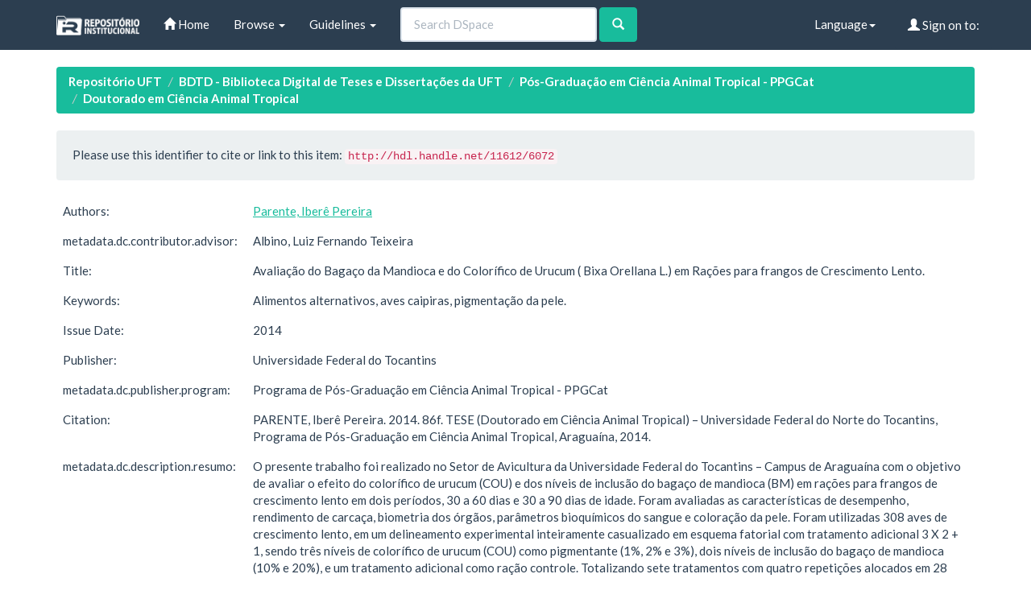

--- FILE ---
content_type: text/html;charset=UTF-8
request_url: http://repositorio.uft.edu.br/handle/11612/6072
body_size: 34705
content:


















<!DOCTYPE html>
<html>
    <head>
        <title>Repositório UFT: Avaliação do  Bagaço da Mandioca e do Colorífico de Urucum ( Bixa Orellana L.) em Rações para frangos de Crescimento Lento.</title>
        <meta http-equiv="Content-Type" content="text/html; charset=UTF-8" />
        <meta name="Generator" content="DSpace 6.3" />
        <meta name="viewport" content="width=device-width, initial-scale=1.0">
        <link rel="shortcut icon" href="/favicon.ico" type="image/x-icon"/>
        <link rel="stylesheet" href="/static/css/jquery-ui-1.10.3.custom/redmond/jquery-ui-1.10.3.custom.css" type="text/css" />
        <link rel="stylesheet" href="/static/css/bootstrap/bootstrap.min.css" type="text/css" />

        <link rel="stylesheet" href="/static/css/bootstrap/dspace-theme.min.css" type="text/css" />

        <link rel="search" type="application/opensearchdescription+xml" href="/open-search/description.xml" title="DSpace"/>


<link rel="schema.DCTERMS" href="http://purl.org/dc/terms/" />
<link rel="schema.DC" href="http://purl.org/dc/elements/1.1/" />
<meta name="DC.contributor" content="Albino, Luiz Fernando Teixeira" />
<meta name="DC.creator" content="Parente, Iberê Pereira" />
<meta name="DCTERMS.dateAccepted" content="2023-10-16T11:59:20Z" scheme="DCTERMS.W3CDTF" />
<meta name="DCTERMS.available" content="2023-10-16T11:59:20Z" scheme="DCTERMS.W3CDTF" />
<meta name="DCTERMS.issued" content="2014" scheme="DCTERMS.W3CDTF" />
<meta name="DCTERMS.bibliographicCitation" content="PARENTE, Iberê Pereira. 2014. 86f. TESE (Doutorado em Ciência Animal Tropical) – Universidade Federal do Norte do Tocantins, Programa de Pós-Graduação em Ciência Animal Tropical, Araguaína, 2014." xml:lang="pt_BR" />
<meta name="DC.identifier" content="http://hdl.handle.net/11612/6072" scheme="DCTERMS.URI" />
<meta name="DCTERMS.abstract" content="This work was conducted in the Poultry Sector, Federal University of Tocantins –&#xD;&#xA;Campus Araguaína with the objective to evaluate the colorific annatto effect (COU) &#xD;&#xA;on two levels of inclusion of cassava bagasse (BM) in diets for slow growth chickens &#xD;&#xA;in two periods 30 and 60 days and 30 to 90 days of age. Performance &#xD;&#xA;characteristics, carcass yield, biometrics organs, biochemical parameters of blood &#xD;&#xA;and skin color were evaluated. 308 birds of slow growth were used in a completely &#xD;&#xA;randomized design in a factorial with additional treatment 3 X 2 + 1, with three levels &#xD;&#xA;of colorific annatto (COU) as pigmentante (1%, 2% and 3%), two levels of cassava &#xD;&#xA;bagasse inclusion (10% and 20%), and one additional treatment such as diet control. &#xD;&#xA;Seven treatments with four replications allocated into 28 paddocks and 11 birds per &#xD;&#xA;experimental unit was used. Within 30 to 60 days, feed intake (FI), weight gain (WG) &#xD;&#xA;and final weight (FW) were significantly affected by the levels of BM, the level of 10% &#xD;&#xA;of BM showed better results, COU levels did not affect these variables. Blood &#xD;&#xA;parameters, except glucose, were significantly influenced by levels of inclusion of &#xD;&#xA;BM, with variability of the data found. The color parameters L *, a * and b * were also &#xD;&#xA;significantly influenced by the level of inclusion of BM that presented the best results &#xD;&#xA;at the level of 10%. Only the parameter a* showed interaction with the levels &#xD;&#xA;inclusion of BM and COU. Considering the results of performance, blood parameters &#xD;&#xA;and skin coloration, the inclusion level of 10% BM and 1% COU for slow-growing &#xD;&#xA;broilers from 30 to 60 days of age is recommended. However the use of these &#xD;&#xA;ingredients showed to be economically unviable. Within 30 to 90 days the FI and FC &#xD;&#xA;were significantly affected by BM levels and the COU levels with a interaction &#xD;&#xA;between them. The WG and FW were influenced by the levels of BM and levels of &#xD;&#xA;COU, the level of 10% BM and 2% COU showed the best results for WG and FW, &#xD;&#xA;and even greater than to the control treatment. There was no significant effect of&#xD;&#xA;treatment and no interaction between them that could influence carcass yield, the &#xD;&#xA;relative weight of the gizzard, heart, small intestine and its length. Only the liver &#xD;&#xA;relative weight was influenced by the interaction of treatments. Blood parameters &#xD;&#xA;studied, except glucose, were significantly affected by the treatments, with a &#xD;&#xA;variability of the data found. The color parameters L *, a * and b * were not &#xD;&#xA;significantly influenced by the levels of inclusion of treatment (BM and COU), and no &#xD;&#xA;interaction between them. Taking into account all the variables recommended the &#xD;&#xA;inclusion level of 10% of cassava bagasse and 1% colorific annatto for slow-growing &#xD;&#xA;broilers 30-90 days old. However the use of these ingredients showed to be &#xD;&#xA;economically unviable." xml:lang="pt_BR" />
<meta name="DC.format" content="application/pdf" xml:lang="en_US" />
<meta name="DC.language" content="pt_BR" xml:lang="pt_BR" scheme="DCTERMS.RFC1766" />
<meta name="DC.publisher" content="Universidade Federal do Tocantins" xml:lang="pt_BR" />
<meta name="DC.rights" content="Open Access" xml:lang="en_US" />
<meta name="DC.subject" content="Alimentos alternativos, aves caipiras, pigmentação da pele." xml:lang="pt_BR" />
<meta name="DC.title" content="Avaliação do  Bagaço da Mandioca e do Colorífico de Urucum ( Bixa Orellana L.) em Rações para frangos de Crescimento Lento." xml:lang="pt_BR" />
<meta name="DC.type" content="Tese" xml:lang="pt_BR" />
<meta name="DC.description" content="O presente trabalho foi realizado no Setor de Avicultura da Universidade Federal do &#xD;&#xA;Tocantins – Campus de Araguaína com o objetivo de avaliar o efeito do colorífico de &#xD;&#xA;urucum (COU) e dos níveis de inclusão do bagaço de mandioca (BM) em rações &#xD;&#xA;para frangos de crescimento lento em dois períodos, 30 a 60 dias e 30 a 90 dias de&#xD;&#xA;idade. Foram avaliadas as características de desempenho, rendimento de carcaça, &#xD;&#xA;biometria dos órgãos, parâmetros bioquímicos do sangue e coloração da pele.&#xD;&#xA;Foram utilizadas 308 aves de crescimento lento, em um delineamento experimental &#xD;&#xA;inteiramente casualizado em esquema fatorial com tratamento adicional 3 X 2 + 1, &#xD;&#xA;sendo três níveis de colorífico de urucum (COU) como pigmentante (1%, 2% e 3%),&#xD;&#xA;dois níveis de inclusão do bagaço de mandioca (10% e 20%), e um tratamento &#xD;&#xA;adicional como ração controle. Totalizando sete tratamentos com quatro repetições &#xD;&#xA;alocados em 28 piquetes e 11 aves por unidade experimental. No período de 30 a &#xD;&#xA;60 dias, o consumo de ração (CR), o ganho de peso (GP) e o peso final (PF) foram &#xD;&#xA;significativamente afetados pelos níveis de BM, onde o nível de 10 % de BM&#xD;&#xA;apresentou melhores resultados, os níveis de COU não afetaram essas variáveis. &#xD;&#xA;Os parâmetros sanguíneos, com exceção da glicose, foram significativamente &#xD;&#xA;influenciados pelos níveis de inclusão do BM, havendo variabilidade dos dados &#xD;&#xA;encontrados. Os parâmetros de cor L*, a* e b* também foram significativamente &#xD;&#xA;influenciados pelos níveis de inclusão do BM, apresentando os melhores resultados &#xD;&#xA;de coloração para o nível de 10 %. Apenas o parâmetro a* apresentou interação dos &#xD;&#xA;níveis de inclusão do BM com os níveis de COU. Recomenda-se o nível de inclusão &#xD;&#xA;de 10% de BM e 1% de COU para frangos de crescimento lento de 30 a 60 dias de &#xD;&#xA;idade. Entretanto a utilização desses ingredientes mostrou-se economicamente &#xD;&#xA;inviável. No período de 30 a 90 dias o CR e a CA foram significativamente afetados&#xD;&#xA;pelos níveis BM e pelos níveis de COU, havendo interação entre eles. O GP e o PF &#xD;&#xA;foram influenciados pelos níveis de BM e pelos níveis de COU, o nível de 10 % de &#xD;&#xA;BM e 2% de COU foi o que apresentou os melhores resultados para GP e PF, sendo &#xD;&#xA;até superiores ao tratamento controle. Não houve efeito significativo dos tratamentos &#xD;&#xA;e nem interação entre eles que pudesse influenciar o rendimento de carcaça, o peso &#xD;&#xA;relativo da moela, do coração, do intestino delgado e o seu comprimento. Apenas o &#xD;&#xA;peso relativo do fígado teve influência da interação dos tratamentos. Os parâmetros &#xD;&#xA;sanguíneos estudados, com exceção da glicose, foram significativamente &#xD;&#xA;influenciados pelos tratamentos, havendo variabilidade dos dados encontrados. Os &#xD;&#xA;parâmetros de cor L*, a* e b* não foram significativamente influenciados pelos níveis &#xD;&#xA;de inclusão dos tratamentos (BM e COU) e nem pela interação entre eles. Levando &#xD;&#xA;em consideração todas as variáveis estudadas recomenda-se o nível de inclusão de &#xD;&#xA;10% de bagaço de mandioca e 1% de colorífico de urucum para frangos de &#xD;&#xA;crescimento lento de 30 a 90 dias de idade. Entretanto a utilização desses &#xD;&#xA;ingredientes mostrou-se economicamente inviável." xml:lang="pt_BR" />
<meta name="DC.publisher" content="BR" xml:lang="pt_BR" />
<meta name="DC.publisher" content="Programa de Pós-Graduação em Ciência Animal Tropical - PPGCat" xml:lang="pt_BR" />
<meta name="DC.publisher" content="Araguaína" xml:lang="pt_BR" />
<meta name="DC.subject" content="CNPQ::CIENCIAS AGRARIAS" xml:lang="pt_BR" />

<meta name="citation_author" content="Parente, Iberê Pereira" />
<meta name="citation_date" content="2014" />
<meta name="citation_abstract_html_url" content="http://repositorio.uft.edu.br/handle/11612/6072" />
<meta name="citation_language" content="pt_BR" />
<meta name="citation_pdf_url" content="http://repositorio.uft.edu.br/bitstream/11612/6072/1/Iber%c3%aa%20Pereira%20Parente%20-%20Tese.pdf" />
<meta name="citation_keywords" content="Alimentos alternativos, aves caipiras, pigmentação da pele.; Tese" />
<meta name="citation_publisher" content="Universidade Federal do Tocantins" />
<meta name="citation_title" content="Avaliação do  Bagaço da Mandioca e do Colorífico de Urucum ( Bixa Orellana L.) em Rações para frangos de Crescimento Lento." />



        <script type='text/javascript' src="/static/js/jquery/jquery-1.10.2.min.js"></script>
        <script type='text/javascript' src='/static/js/jquery/jquery-ui-1.10.3.custom.min.js'></script>
        <script type='text/javascript' src='/static/js/bootstrap/bootstrap.min.js'></script>
        <script type='text/javascript' src='/static/js/holder.js'></script>
        <script type="text/javascript" src="/utils.js"></script>
        <script type="text/javascript" src="/static/js/choice-support.js"> </script>
        


    
    


    


<!-- HTML5 shim and Respond.js IE8 support of HTML5 elements and media queries -->
<!--[if lt IE 9]>
  <script src="/static/js/html5shiv.js"></script>
  <script src="/static/js/respond.min.js"></script>
<![endif]-->
    </head>

    
    
    <body class="undernavigation">
<a class="sr-only" href="#content">Skip navigation</a>
<header class="navbar navbar-default navbar-static-top">
    
            <div class="container">
                

























       <div class="navbar-header">
         <button type="button" class="navbar-toggle" data-toggle="collapse" data-target=".navbar-collapse">
           <span class="icon-bar"></span>
           <span class="icon-bar"></span>
           <span class="icon-bar"></span>
         </button>
         <a class="navbar-brand" href="/"><img height="25" src="/image/dspace-logo-only.png" alt="DSpace logo" /></a>
       </div>
       <nav class="collapse navbar-collapse bs-navbar-collapse" role="navigation">
         <ul class="nav navbar-nav">
           <li class=""><a href="/"><span class="glyphicon glyphicon-home"></span> Home</a></li>

           <li class="dropdown">
             <a href="#" class="dropdown-toggle" data-toggle="dropdown">Browse <b class="caret"></b></a>
             <ul class="dropdown-menu">
               <li><a href="/community-list">Communities<br/>&amp;&nbsp;Collections</a></li>
				<li class="divider"></li>
        <li class="dropdown-header">Browse Items by:</li>
				

				
							<li><a href="/browse?type=dateissued">Issue Date</a></li>
					
							<li><a href="/browse?type=author">Author</a></li>
					
							<li><a href="/browse?type=title">Title</a></li>
					
							<li><a href="/browse?type=subject">Subject</a></li>
					

				

            </ul>
          </li>
          <li class="dropdown">
           <a href="#" class="dropdown-toggle" data-toggle="dropdown"> Guidelines <b class="caret"></b></a>
           <ul class="dropdown-menu">
              <li><a href="http://download.uft.edu.br/?d=cd74ece3-f8af-4842-9e80-c4dec7005cc7;1.0:Resolu%C3%A7%C3%A3o%20n%C2%BA%2005_2011%20-%20Sisbib%20-%20Cria%C3%A7%C3%A3o%20e%20Regulamenta%C3%A7%C3%A3o%20do%20RI%20e%20da%20BDTD.pdf" target="_blank">Resolution of RI and BDTD</a></li>
              <li><a href="http://download.uft.edu.br/?d=eeec1ad9-2093-4a0c-bdca-3fe19ac367df;1.0:Formul%C3%A1rio%20-%20Sisbib%20-%20Termo%20de%20Autoriza%C3%A7%C3%A3o%20de%20Teses%20e%20Disseta%C3%A7%C3%B5es.pdf" target="_blank">Authorization for Thesis and Dissertations</a></li>
              <li><a href="http://docs.uft.edu.br/share/proxy/alfresco-noauth/api/internal/shared/node/D3fMhZxXRp-2aQ8Zg7Lk4g/content/Formul%C3%A1rio%20-%20Sisbib%20-%20Termo%20de%20Autoriza%C3%A7%C3%A3o%20de%20Cap%C3%ADtulos%20de%20Livros,%20Artigos%20e%20outros%20tipos%20de%20publica%C3%A7%C3%B5es.pdf" target="_blank">Authorization Term for Book Chapters, Articles and other types of publications</a></li>
              <li><a href="http://docs.uft.edu.br/share/proxy/alfresco-noauth/api/internal/shared/node/YS7lZc_RQ1q_9tNhzwVRwQ/content/Formul%C3%A1rio%20-%20Sisbib%20-%20Termo%20de%20Autoriza%C3%A7%C3%A3o%20de%20TCC%20e%20Trabalhos%20de%20Conclus%C3%A3o%20de%20P%C3%B3s%20Gradua%C3%A7%C3%A3o%20Lato%20Sensu.pdf" target="_blank">Authorization Term and Lato Sensu Postgraduate Completion Works</a></li>
              <li><a href="http://docs.uft.edu.br/share/proxy/alfresco-noauth/api/internal/shared/node/18hO-OjFTAeEzANcRZ4wUA/content/Formul%C3%A1rio%20-%20Sisbib%20-%20Termo%20de%20Autoriza%C3%A7%C3%A3o%20da%20comunidade%20de%20Recursos%20Educacionais.pdf" target="_blank">???jsp.layout.navbar-default.authorization-comunidade-recurso-edu???</a></li>
              <li><a href="https://docs.uft.edu.br/s/_0xKPd8KSniZkefnCqCxNw" target="_blank">Presentation RIUFT</a></li>
              <li><a href="http://download.uft.edu.br/?d=b73d06da-d40d-4521-9671-ed5fcaff10b1;1.0:Perguntas%20Frequentes%20-%20RIUFT_20_01_2015.pdf" target="_blank">Frequently Asked questions</a></li>
              <li class="divider"></li>
              <li><a href="http://uft.edu.br/">About UFT</a></li>
          </ul>
        </li>
          
       </ul>



       
         <form method="get" action="/simple-search" class="navbar-form navbar-left" role="search">
             <div class="form-group">
                 <input type="text" class="form-control" placeholder="Search&nbsp;DSpace" name="query" id="tequery" size="25"/>
               </div>
               <button type="submit" class="btn btn-success"><span class="glyphicon glyphicon-search"></span></button>
       
		</form>
		<div class="nav navbar-nav navbar-right">
				<ul class="nav navbar-nav navbar-right">
 
      <li class="dropdown">
       <a href="#" class="dropdown-toggle" data-toggle="dropdown">Language<b class="caret"></b></a>
        <ul class="dropdown-menu">
 
      <li>
        <a onclick="javascript:document.repost.locale.value='pt_BR';
                  document.repost.submit();" href="http://repositorio.uft.edu.br/handle/11612/6072?locale=pt_BR">
         português
       </a>
      </li>
 
      <li>
        <a onclick="javascript:document.repost.locale.value='en';
                  document.repost.submit();" href="http://repositorio.uft.edu.br/handle/11612/6072?locale=en">
         English
       </a>
      </li>
 
     </ul>
    </li>


 
                              <li class="dropdown">
         
                 <a href="/ldap-login" class="btn btn-primary navbar-btn navbar-right"><span class="glyphicon glyphicon-user"></span> Sign on to:</a>
	
                 <ul class="dropdown-menu">
                   <li><a href="/mydspace">My DSpace</a></li>
                   <li><a href="/subscribe">Receive email<br/>updates</a></li>
                   <li><a href="/profile">Edit Profile</a></li>

		
                 </ul>
               </li>
              </ul>
</div>
        </nav>

            </div>

</header>

<main id="content" role="main">

                

<div class="container">
    





<ol class="breadcrumb label-success">

  <li><a href="/">Repositório UFT</a></li>

  <li><a href="/handle/11612/12">BDTD - Biblioteca Digital de Teses e Dissertações da UFT</a></li>

  <li><a href="/handle/11612/18">Pós-Graduação em Ciência Animal Tropical - PPGCat</a></li>

  <li><a href="/handle/11612/36">Doutorado em Ciência Animal Tropical</a></li>

</ol>

</div>



        
<div class="container">







































		

		


                
                <div class="well">Please use this identifier to cite or link to this item:
                <code>http://hdl.handle.net/11612/6072</code></div>



    
    <table class="table itemDisplayTable">
<tr><td class="metadataFieldLabel dc_contributor_author">Authors:&nbsp;</td><td class="metadataFieldValue dc_contributor_author"><a class="author"href="/browse?type=author&amp;value=Parente%2C+Iber%C3%AA+Pereira">Parente,&#x20;Iberê&#x20;Pereira</a></td></tr>
<tr><td class="metadataFieldLabel dc_contributor_advisor">metadata.dc.contributor.advisor:&nbsp;</td><td class="metadataFieldValue dc_contributor_advisor">Albino,&#x20;Luiz&#x20;Fernando&#x20;Teixeira</td></tr>
<tr><td class="metadataFieldLabel dc_title">Title:&nbsp;</td><td class="metadataFieldValue dc_title">Avaliação&#x20;do&#x20;&#x20;Bagaço&#x20;da&#x20;Mandioca&#x20;e&#x20;do&#x20;Colorífico&#x20;de&#x20;Urucum&#x20;(&#x20;Bixa&#x20;Orellana&#x20;L.)&#x20;em&#x20;Rações&#x20;para&#x20;frangos&#x20;de&#x20;Crescimento&#x20;Lento.</td></tr>
<tr><td class="metadataFieldLabel dc_subject">Keywords:&nbsp;</td><td class="metadataFieldValue dc_subject">Alimentos&#x20;alternativos,&#x20;aves&#x20;caipiras,&#x20;pigmentação&#x20;da&#x20;pele.</td></tr>
<tr><td class="metadataFieldLabel dc_date_issued">Issue Date:&nbsp;</td><td class="metadataFieldValue dc_date_issued">2014</td></tr>
<tr><td class="metadataFieldLabel dc_publisher">Publisher:&nbsp;</td><td class="metadataFieldValue dc_publisher">Universidade&#x20;Federal&#x20;do&#x20;Tocantins</td></tr>
<tr><td class="metadataFieldLabel dc_publisher_program">metadata.dc.publisher.program:&nbsp;</td><td class="metadataFieldValue dc_publisher_program">Programa&#x20;de&#x20;Pós-Graduação&#x20;em&#x20;Ciência&#x20;Animal&#x20;Tropical&#x20;-&#x20;PPGCat</td></tr>
<tr><td class="metadataFieldLabel dc_identifier_citation">Citation:&nbsp;</td><td class="metadataFieldValue dc_identifier_citation">PARENTE,&#x20;Iberê&#x20;Pereira.&#x20;2014.&#x20;86f.&#x20;TESE&#x20;(Doutorado&#x20;em&#x20;Ciência&#x20;Animal&#x20;Tropical)&#x20;–&#x20;Universidade&#x20;Federal&#x20;do&#x20;Norte&#x20;do&#x20;Tocantins,&#x20;Programa&#x20;de&#x20;Pós-Graduação&#x20;em&#x20;Ciência&#x20;Animal&#x20;Tropical,&#x20;Araguaína,&#x20;2014.</td></tr>
<tr><td class="metadataFieldLabel dc_description_resumo">metadata.dc.description.resumo:&nbsp;</td><td class="metadataFieldValue dc_description_resumo">O&#x20;presente&#x20;trabalho&#x20;foi&#x20;realizado&#x20;no&#x20;Setor&#x20;de&#x20;Avicultura&#x20;da&#x20;Universidade&#x20;Federal&#x20;do&#x20;&#x0D;&#x0A;Tocantins&#x20;–&#x20;Campus&#x20;de&#x20;Araguaína&#x20;com&#x20;o&#x20;objetivo&#x20;de&#x20;avaliar&#x20;o&#x20;efeito&#x20;do&#x20;colorífico&#x20;de&#x20;&#x0D;&#x0A;urucum&#x20;(COU)&#x20;e&#x20;dos&#x20;níveis&#x20;de&#x20;inclusão&#x20;do&#x20;bagaço&#x20;de&#x20;mandioca&#x20;(BM)&#x20;em&#x20;rações&#x20;&#x0D;&#x0A;para&#x20;frangos&#x20;de&#x20;crescimento&#x20;lento&#x20;em&#x20;dois&#x20;períodos,&#x20;30&#x20;a&#x20;60&#x20;dias&#x20;e&#x20;30&#x20;a&#x20;90&#x20;dias&#x20;de&#x0D;&#x0A;idade.&#x20;Foram&#x20;avaliadas&#x20;as&#x20;características&#x20;de&#x20;desempenho,&#x20;rendimento&#x20;de&#x20;carcaça,&#x20;&#x0D;&#x0A;biometria&#x20;dos&#x20;órgãos,&#x20;parâmetros&#x20;bioquímicos&#x20;do&#x20;sangue&#x20;e&#x20;coloração&#x20;da&#x20;pele.&#x0D;&#x0A;Foram&#x20;utilizadas&#x20;308&#x20;aves&#x20;de&#x20;crescimento&#x20;lento,&#x20;em&#x20;um&#x20;delineamento&#x20;experimental&#x20;&#x0D;&#x0A;inteiramente&#x20;casualizado&#x20;em&#x20;esquema&#x20;fatorial&#x20;com&#x20;tratamento&#x20;adicional&#x20;3&#x20;X&#x20;2&#x20;+&#x20;1,&#x20;&#x0D;&#x0A;sendo&#x20;três&#x20;níveis&#x20;de&#x20;colorífico&#x20;de&#x20;urucum&#x20;(COU)&#x20;como&#x20;pigmentante&#x20;(1%,&#x20;2%&#x20;e&#x20;3%),&#x0D;&#x0A;dois&#x20;níveis&#x20;de&#x20;inclusão&#x20;do&#x20;bagaço&#x20;de&#x20;mandioca&#x20;(10%&#x20;e&#x20;20%),&#x20;e&#x20;um&#x20;tratamento&#x20;&#x0D;&#x0A;adicional&#x20;como&#x20;ração&#x20;controle.&#x20;Totalizando&#x20;sete&#x20;tratamentos&#x20;com&#x20;quatro&#x20;repetições&#x20;&#x0D;&#x0A;alocados&#x20;em&#x20;28&#x20;piquetes&#x20;e&#x20;11&#x20;aves&#x20;por&#x20;unidade&#x20;experimental.&#x20;No&#x20;período&#x20;de&#x20;30&#x20;a&#x20;&#x0D;&#x0A;60&#x20;dias,&#x20;o&#x20;consumo&#x20;de&#x20;ração&#x20;(CR),&#x20;o&#x20;ganho&#x20;de&#x20;peso&#x20;(GP)&#x20;e&#x20;o&#x20;peso&#x20;final&#x20;(PF)&#x20;foram&#x20;&#x0D;&#x0A;significativamente&#x20;afetados&#x20;pelos&#x20;níveis&#x20;de&#x20;BM,&#x20;onde&#x20;o&#x20;nível&#x20;de&#x20;10&#x20;%&#x20;de&#x20;BM&#x0D;&#x0A;apresentou&#x20;melhores&#x20;resultados,&#x20;os&#x20;níveis&#x20;de&#x20;COU&#x20;não&#x20;afetaram&#x20;essas&#x20;variáveis.&#x20;&#x0D;&#x0A;Os&#x20;parâmetros&#x20;sanguíneos,&#x20;com&#x20;exceção&#x20;da&#x20;glicose,&#x20;foram&#x20;significativamente&#x20;&#x0D;&#x0A;influenciados&#x20;pelos&#x20;níveis&#x20;de&#x20;inclusão&#x20;do&#x20;BM,&#x20;havendo&#x20;variabilidade&#x20;dos&#x20;dados&#x20;&#x0D;&#x0A;encontrados.&#x20;Os&#x20;parâmetros&#x20;de&#x20;cor&#x20;L*,&#x20;a*&#x20;e&#x20;b*&#x20;também&#x20;foram&#x20;significativamente&#x20;&#x0D;&#x0A;influenciados&#x20;pelos&#x20;níveis&#x20;de&#x20;inclusão&#x20;do&#x20;BM,&#x20;apresentando&#x20;os&#x20;melhores&#x20;resultados&#x20;&#x0D;&#x0A;de&#x20;coloração&#x20;para&#x20;o&#x20;nível&#x20;de&#x20;10&#x20;%.&#x20;Apenas&#x20;o&#x20;parâmetro&#x20;a*&#x20;apresentou&#x20;interação&#x20;dos&#x20;&#x0D;&#x0A;níveis&#x20;de&#x20;inclusão&#x20;do&#x20;BM&#x20;com&#x20;os&#x20;níveis&#x20;de&#x20;COU.&#x20;Recomenda-se&#x20;o&#x20;nível&#x20;de&#x20;inclusão&#x20;&#x0D;&#x0A;de&#x20;10%&#x20;de&#x20;BM&#x20;e&#x20;1%&#x20;de&#x20;COU&#x20;para&#x20;frangos&#x20;de&#x20;crescimento&#x20;lento&#x20;de&#x20;30&#x20;a&#x20;60&#x20;dias&#x20;de&#x20;&#x0D;&#x0A;idade.&#x20;Entretanto&#x20;a&#x20;utilização&#x20;desses&#x20;ingredientes&#x20;mostrou-se&#x20;economicamente&#x20;&#x0D;&#x0A;inviável.&#x20;No&#x20;período&#x20;de&#x20;30&#x20;a&#x20;90&#x20;dias&#x20;o&#x20;CR&#x20;e&#x20;a&#x20;CA&#x20;foram&#x20;significativamente&#x20;afetados&#x0D;&#x0A;pelos&#x20;níveis&#x20;BM&#x20;e&#x20;pelos&#x20;níveis&#x20;de&#x20;COU,&#x20;havendo&#x20;interação&#x20;entre&#x20;eles.&#x20;O&#x20;GP&#x20;e&#x20;o&#x20;PF&#x20;&#x0D;&#x0A;foram&#x20;influenciados&#x20;pelos&#x20;níveis&#x20;de&#x20;BM&#x20;e&#x20;pelos&#x20;níveis&#x20;de&#x20;COU,&#x20;o&#x20;nível&#x20;de&#x20;10&#x20;%&#x20;de&#x20;&#x0D;&#x0A;BM&#x20;e&#x20;2%&#x20;de&#x20;COU&#x20;foi&#x20;o&#x20;que&#x20;apresentou&#x20;os&#x20;melhores&#x20;resultados&#x20;para&#x20;GP&#x20;e&#x20;PF,&#x20;sendo&#x20;&#x0D;&#x0A;até&#x20;superiores&#x20;ao&#x20;tratamento&#x20;controle.&#x20;Não&#x20;houve&#x20;efeito&#x20;significativo&#x20;dos&#x20;tratamentos&#x20;&#x0D;&#x0A;e&#x20;nem&#x20;interação&#x20;entre&#x20;eles&#x20;que&#x20;pudesse&#x20;influenciar&#x20;o&#x20;rendimento&#x20;de&#x20;carcaça,&#x20;o&#x20;peso&#x20;&#x0D;&#x0A;relativo&#x20;da&#x20;moela,&#x20;do&#x20;coração,&#x20;do&#x20;intestino&#x20;delgado&#x20;e&#x20;o&#x20;seu&#x20;comprimento.&#x20;Apenas&#x20;o&#x20;&#x0D;&#x0A;peso&#x20;relativo&#x20;do&#x20;fígado&#x20;teve&#x20;influência&#x20;da&#x20;interação&#x20;dos&#x20;tratamentos.&#x20;Os&#x20;parâmetros&#x20;&#x0D;&#x0A;sanguíneos&#x20;estudados,&#x20;com&#x20;exceção&#x20;da&#x20;glicose,&#x20;foram&#x20;significativamente&#x20;&#x0D;&#x0A;influenciados&#x20;pelos&#x20;tratamentos,&#x20;havendo&#x20;variabilidade&#x20;dos&#x20;dados&#x20;encontrados.&#x20;Os&#x20;&#x0D;&#x0A;parâmetros&#x20;de&#x20;cor&#x20;L*,&#x20;a*&#x20;e&#x20;b*&#x20;não&#x20;foram&#x20;significativamente&#x20;influenciados&#x20;pelos&#x20;níveis&#x20;&#x0D;&#x0A;de&#x20;inclusão&#x20;dos&#x20;tratamentos&#x20;(BM&#x20;e&#x20;COU)&#x20;e&#x20;nem&#x20;pela&#x20;interação&#x20;entre&#x20;eles.&#x20;Levando&#x20;&#x0D;&#x0A;em&#x20;consideração&#x20;todas&#x20;as&#x20;variáveis&#x20;estudadas&#x20;recomenda-se&#x20;o&#x20;nível&#x20;de&#x20;inclusão&#x20;de&#x20;&#x0D;&#x0A;10%&#x20;de&#x20;bagaço&#x20;de&#x20;mandioca&#x20;e&#x20;1%&#x20;de&#x20;colorífico&#x20;de&#x20;urucum&#x20;para&#x20;frangos&#x20;de&#x20;&#x0D;&#x0A;crescimento&#x20;lento&#x20;de&#x20;30&#x20;a&#x20;90&#x20;dias&#x20;de&#x20;idade.&#x20;Entretanto&#x20;a&#x20;utilização&#x20;desses&#x20;&#x0D;&#x0A;ingredientes&#x20;mostrou-se&#x20;economicamente&#x20;inviável.</td></tr>
<tr><td class="metadataFieldLabel dc_description_abstract">Abstract:&nbsp;</td><td class="metadataFieldValue dc_description_abstract">This&#x20;work&#x20;was&#x20;conducted&#x20;in&#x20;the&#x20;Poultry&#x20;Sector,&#x20;Federal&#x20;University&#x20;of&#x20;Tocantins&#x20;–&#x0D;&#x0A;Campus&#x20;Araguaína&#x20;with&#x20;the&#x20;objective&#x20;to&#x20;evaluate&#x20;the&#x20;colorific&#x20;annatto&#x20;effect&#x20;(COU)&#x20;&#x0D;&#x0A;on&#x20;two&#x20;levels&#x20;of&#x20;inclusion&#x20;of&#x20;cassava&#x20;bagasse&#x20;(BM)&#x20;in&#x20;diets&#x20;for&#x20;slow&#x20;growth&#x20;chickens&#x20;&#x0D;&#x0A;in&#x20;two&#x20;periods&#x20;30&#x20;and&#x20;60&#x20;days&#x20;and&#x20;30&#x20;to&#x20;90&#x20;days&#x20;of&#x20;age.&#x20;Performance&#x20;&#x0D;&#x0A;characteristics,&#x20;carcass&#x20;yield,&#x20;biometrics&#x20;organs,&#x20;biochemical&#x20;parameters&#x20;of&#x20;blood&#x20;&#x0D;&#x0A;and&#x20;skin&#x20;color&#x20;were&#x20;evaluated.&#x20;308&#x20;birds&#x20;of&#x20;slow&#x20;growth&#x20;were&#x20;used&#x20;in&#x20;a&#x20;completely&#x20;&#x0D;&#x0A;randomized&#x20;design&#x20;in&#x20;a&#x20;factorial&#x20;with&#x20;additional&#x20;treatment&#x20;3&#x20;X&#x20;2&#x20;+&#x20;1,&#x20;with&#x20;three&#x20;levels&#x20;&#x0D;&#x0A;of&#x20;colorific&#x20;annatto&#x20;(COU)&#x20;as&#x20;pigmentante&#x20;(1%,&#x20;2%&#x20;and&#x20;3%),&#x20;two&#x20;levels&#x20;of&#x20;cassava&#x20;&#x0D;&#x0A;bagasse&#x20;inclusion&#x20;(10%&#x20;and&#x20;20%),&#x20;and&#x20;one&#x20;additional&#x20;treatment&#x20;such&#x20;as&#x20;diet&#x20;control.&#x20;&#x0D;&#x0A;Seven&#x20;treatments&#x20;with&#x20;four&#x20;replications&#x20;allocated&#x20;into&#x20;28&#x20;paddocks&#x20;and&#x20;11&#x20;birds&#x20;per&#x20;&#x0D;&#x0A;experimental&#x20;unit&#x20;was&#x20;used.&#x20;Within&#x20;30&#x20;to&#x20;60&#x20;days,&#x20;feed&#x20;intake&#x20;(FI),&#x20;weight&#x20;gain&#x20;(WG)&#x20;&#x0D;&#x0A;and&#x20;final&#x20;weight&#x20;(FW)&#x20;were&#x20;significantly&#x20;affected&#x20;by&#x20;the&#x20;levels&#x20;of&#x20;BM,&#x20;the&#x20;level&#x20;of&#x20;10%&#x20;&#x0D;&#x0A;of&#x20;BM&#x20;showed&#x20;better&#x20;results,&#x20;COU&#x20;levels&#x20;did&#x20;not&#x20;affect&#x20;these&#x20;variables.&#x20;Blood&#x20;&#x0D;&#x0A;parameters,&#x20;except&#x20;glucose,&#x20;were&#x20;significantly&#x20;influenced&#x20;by&#x20;levels&#x20;of&#x20;inclusion&#x20;of&#x20;&#x0D;&#x0A;BM,&#x20;with&#x20;variability&#x20;of&#x20;the&#x20;data&#x20;found.&#x20;The&#x20;color&#x20;parameters&#x20;L&#x20;*,&#x20;a&#x20;*&#x20;and&#x20;b&#x20;*&#x20;were&#x20;also&#x20;&#x0D;&#x0A;significantly&#x20;influenced&#x20;by&#x20;the&#x20;level&#x20;of&#x20;inclusion&#x20;of&#x20;BM&#x20;that&#x20;presented&#x20;the&#x20;best&#x20;results&#x20;&#x0D;&#x0A;at&#x20;the&#x20;level&#x20;of&#x20;10%.&#x20;Only&#x20;the&#x20;parameter&#x20;a*&#x20;showed&#x20;interaction&#x20;with&#x20;the&#x20;levels&#x20;&#x0D;&#x0A;inclusion&#x20;of&#x20;BM&#x20;and&#x20;COU.&#x20;Considering&#x20;the&#x20;results&#x20;of&#x20;performance,&#x20;blood&#x20;parameters&#x20;&#x0D;&#x0A;and&#x20;skin&#x20;coloration,&#x20;the&#x20;inclusion&#x20;level&#x20;of&#x20;10%&#x20;BM&#x20;and&#x20;1%&#x20;COU&#x20;for&#x20;slow-growing&#x20;&#x0D;&#x0A;broilers&#x20;from&#x20;30&#x20;to&#x20;60&#x20;days&#x20;of&#x20;age&#x20;is&#x20;recommended.&#x20;However&#x20;the&#x20;use&#x20;of&#x20;these&#x20;&#x0D;&#x0A;ingredients&#x20;showed&#x20;to&#x20;be&#x20;economically&#x20;unviable.&#x20;Within&#x20;30&#x20;to&#x20;90&#x20;days&#x20;the&#x20;FI&#x20;and&#x20;FC&#x20;&#x0D;&#x0A;were&#x20;significantly&#x20;affected&#x20;by&#x20;BM&#x20;levels&#x20;and&#x20;the&#x20;COU&#x20;levels&#x20;with&#x20;a&#x20;interaction&#x20;&#x0D;&#x0A;between&#x20;them.&#x20;The&#x20;WG&#x20;and&#x20;FW&#x20;were&#x20;influenced&#x20;by&#x20;the&#x20;levels&#x20;of&#x20;BM&#x20;and&#x20;levels&#x20;of&#x20;&#x0D;&#x0A;COU,&#x20;the&#x20;level&#x20;of&#x20;10%&#x20;BM&#x20;and&#x20;2%&#x20;COU&#x20;showed&#x20;the&#x20;best&#x20;results&#x20;for&#x20;WG&#x20;and&#x20;FW,&#x20;&#x0D;&#x0A;and&#x20;even&#x20;greater&#x20;than&#x20;to&#x20;the&#x20;control&#x20;treatment.&#x20;There&#x20;was&#x20;no&#x20;significant&#x20;effect&#x20;of&#x0D;&#x0A;treatment&#x20;and&#x20;no&#x20;interaction&#x20;between&#x20;them&#x20;that&#x20;could&#x20;influence&#x20;carcass&#x20;yield,&#x20;the&#x20;&#x0D;&#x0A;relative&#x20;weight&#x20;of&#x20;the&#x20;gizzard,&#x20;heart,&#x20;small&#x20;intestine&#x20;and&#x20;its&#x20;length.&#x20;Only&#x20;the&#x20;liver&#x20;&#x0D;&#x0A;relative&#x20;weight&#x20;was&#x20;influenced&#x20;by&#x20;the&#x20;interaction&#x20;of&#x20;treatments.&#x20;Blood&#x20;parameters&#x20;&#x0D;&#x0A;studied,&#x20;except&#x20;glucose,&#x20;were&#x20;significantly&#x20;affected&#x20;by&#x20;the&#x20;treatments,&#x20;with&#x20;a&#x20;&#x0D;&#x0A;variability&#x20;of&#x20;the&#x20;data&#x20;found.&#x20;The&#x20;color&#x20;parameters&#x20;L&#x20;*,&#x20;a&#x20;*&#x20;and&#x20;b&#x20;*&#x20;were&#x20;not&#x20;&#x0D;&#x0A;significantly&#x20;influenced&#x20;by&#x20;the&#x20;levels&#x20;of&#x20;inclusion&#x20;of&#x20;treatment&#x20;(BM&#x20;and&#x20;COU),&#x20;and&#x20;no&#x20;&#x0D;&#x0A;interaction&#x20;between&#x20;them.&#x20;Taking&#x20;into&#x20;account&#x20;all&#x20;the&#x20;variables&#x20;recommended&#x20;the&#x20;&#x0D;&#x0A;inclusion&#x20;level&#x20;of&#x20;10%&#x20;of&#x20;cassava&#x20;bagasse&#x20;and&#x20;1%&#x20;colorific&#x20;annatto&#x20;for&#x20;slow-growing&#x20;&#x0D;&#x0A;broilers&#x20;30-90&#x20;days&#x20;old.&#x20;However&#x20;the&#x20;use&#x20;of&#x20;these&#x20;ingredients&#x20;showed&#x20;to&#x20;be&#x20;&#x0D;&#x0A;economically&#x20;unviable.</td></tr>
<tr><td class="metadataFieldLabel dc_identifier_uri">URI:&nbsp;</td><td class="metadataFieldValue dc_identifier_uri"><a href="http://hdl.handle.net/11612/6072">http:&#x2F;&#x2F;hdl.handle.net&#x2F;11612&#x2F;6072</a></td></tr>
<tr><td class="metadataFieldLabel">Appears in Collections:</td><td class="metadataFieldValue"><a href="/handle/11612/36">Doutorado em Ciência Animal Tropical</a><br/></td></tr>
</table><br/>
<div class="panel panel-info"><div class="panel-heading">Files in This Item:</div>
<table class="table panel-body"><tr><th id="t1" class="standard">File</th>
<th id="t2" class="standard">Description</th>
<th id="t3" class="standard">Size</th><th id="t4" class="standard">Format</th><th>&nbsp;</th></tr>
<tr><td headers="t1" class="standard break-all"><a target="_blank" href="/bitstream/11612/6072/1/Iber%c3%aa%20Pereira%20Parente%20-%20Tese.pdf">Iberê Pereira Parente - Tese.pdf</a></td><td headers="t2" class="standard break-all"></td><td headers="t3" class="standard">1.18 MB</td><td headers="t4" class="standard">Adobe PDF</td><td class="standard" align="center"><a target="_blank" href="/bitstream/11612/6072/1/Iber%c3%aa%20Pereira%20Parente%20-%20Tese.pdf"><img src="/retrieve/187afcc0-6492-4fa5-bf30-0d2efbb70b3e/Iber%c3%aa%20Pereira%20Parente%20-%20Tese.pdf.jpg" alt="Thumbnail" /></a><br /><a class="btn btn-primary" target="_blank" href="/bitstream/11612/6072/1/Iber%c3%aa%20Pereira%20Parente%20-%20Tese.pdf">View/Open</a></td></tr></table>
</div>

<div class="container row">


    <a class="btn btn-default" href="/handle/11612/6072?mode=full">
        Show full item record
    </a>

    <a class="statisticsLink  btn btn-primary" href="/handle/11612/6072/statistics"><span class="glyphicon glyphicon-stats"></span></a>

    

</div>
<br/>
    

<br/>
    

    <p class="submitFormHelp alert alert-info">Items in DSpace are protected by copyright, with all rights reserved, unless otherwise indicated.</p>













            

</div>
</main>
            
             <footer class="navbar-default navbar-bottom">
             <div id="designedby" class="container text-muted hidden-xs">
             <a href="http://www.uft.edu.br"><img
                                    class="hidden-sm"
                                    src="/image/logo-uft-small.png"
                                    alt="Logo UFT" /></a>
			<div id="footer_feedback" class="pull-right">
                                <p class="text-muted"><a target="_blank" href="http://www.dspace.org/">DSpace Software</a> Copyright&nbsp;&copy;&nbsp;2002-2013&nbsp; <a target="_blank" href="http://www.duraspace.org/">Duraspace</a>&nbsp;-
                                <a target="_blank" href="/feedback">Feedback</a>
                                <a href="/htmlmap"></a></p>
                                </div>
			</div>
    </footer>
    </body>
</html>
